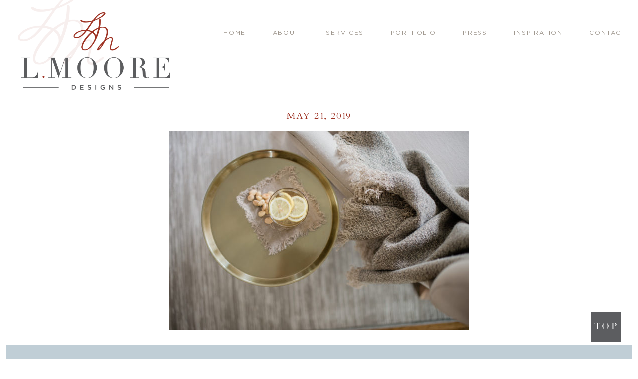

--- FILE ---
content_type: text/html; charset=UTF-8
request_url: https://lmooredesigns.com/st-andrews-road-renovations-2/web_lmd_st-andrews_46/
body_size: 6873
content:
<!DOCTYPE html>
<html lang="en-US">
<head >
<meta charset="UTF-8" />
<meta name="viewport" content="width=device-width, initial-scale=1" />
<meta name='robots' content='index, follow, max-image-preview:large, max-snippet:-1, max-video-preview:-1' />

	<!-- This site is optimized with the Yoast SEO plugin v23.4 - https://yoast.com/wordpress/plugins/seo/ -->
	<title>web_LMD_St Andrews_46 - L. Moore Designs</title>
	<link rel="canonical" href="https://lmooredesigns.com/st-andrews-road-renovations-2/web_lmd_st-andrews_46/" />
	<meta property="og:locale" content="en_US" />
	<meta property="og:type" content="article" />
	<meta property="og:title" content="web_LMD_St Andrews_46 - L. Moore Designs" />
	<meta property="og:url" content="https://lmooredesigns.com/st-andrews-road-renovations-2/web_lmd_st-andrews_46/" />
	<meta property="og:site_name" content="L. Moore Designs" />
	<meta property="og:image" content="https://lmooredesigns.com/st-andrews-road-renovations-2/web_lmd_st-andrews_46" />
	<meta property="og:image:width" content="1500" />
	<meta property="og:image:height" content="998" />
	<meta property="og:image:type" content="image/jpeg" />
	<meta name="twitter:card" content="summary_large_image" />
	<script type="application/ld+json" class="yoast-schema-graph">{"@context":"https://schema.org","@graph":[{"@type":"WebPage","@id":"https://lmooredesigns.com/st-andrews-road-renovations-2/web_lmd_st-andrews_46/","url":"https://lmooredesigns.com/st-andrews-road-renovations-2/web_lmd_st-andrews_46/","name":"web_LMD_St Andrews_46 - L. Moore Designs","isPartOf":{"@id":"https://lmooredesigns.com/#website"},"primaryImageOfPage":{"@id":"https://lmooredesigns.com/st-andrews-road-renovations-2/web_lmd_st-andrews_46/#primaryimage"},"image":{"@id":"https://lmooredesigns.com/st-andrews-road-renovations-2/web_lmd_st-andrews_46/#primaryimage"},"thumbnailUrl":"https://lmooredesigns.com/wp-content/uploads/2019/04/web_LMD_St-Andrews_46.jpg","datePublished":"2019-05-21T18:36:49+00:00","dateModified":"2019-05-21T18:36:49+00:00","breadcrumb":{"@id":"https://lmooredesigns.com/st-andrews-road-renovations-2/web_lmd_st-andrews_46/#breadcrumb"},"inLanguage":"en-US","potentialAction":[{"@type":"ReadAction","target":["https://lmooredesigns.com/st-andrews-road-renovations-2/web_lmd_st-andrews_46/"]}]},{"@type":"ImageObject","inLanguage":"en-US","@id":"https://lmooredesigns.com/st-andrews-road-renovations-2/web_lmd_st-andrews_46/#primaryimage","url":"https://lmooredesigns.com/wp-content/uploads/2019/04/web_LMD_St-Andrews_46.jpg","contentUrl":"https://lmooredesigns.com/wp-content/uploads/2019/04/web_LMD_St-Andrews_46.jpg","width":1500,"height":998},{"@type":"BreadcrumbList","@id":"https://lmooredesigns.com/st-andrews-road-renovations-2/web_lmd_st-andrews_46/#breadcrumb","itemListElement":[{"@type":"ListItem","position":1,"name":"Home","item":"https://lmooredesigns.com/"},{"@type":"ListItem","position":2,"name":"ST. ANDREWS ROAD &#8211; RENO","item":"https://lmooredesigns.com/st-andrews-road-renovations-2/"},{"@type":"ListItem","position":3,"name":"web_LMD_St Andrews_46"}]},{"@type":"WebSite","@id":"https://lmooredesigns.com/#website","url":"https://lmooredesigns.com/","name":"L. Moore Designs","description":"Default Wordpress","potentialAction":[{"@type":"SearchAction","target":{"@type":"EntryPoint","urlTemplate":"https://lmooredesigns.com/?s={search_term_string}"},"query-input":{"@type":"PropertyValueSpecification","valueRequired":true,"valueName":"search_term_string"}}],"inLanguage":"en-US"}]}</script>
	<!-- / Yoast SEO plugin. -->


<link rel='dns-prefetch' href='//netdna.bootstrapcdn.com' />
<link rel='dns-prefetch' href='//use.fontawesome.com' />
<link rel="alternate" type="application/rss+xml" title="L. Moore Designs &raquo; Feed" href="https://lmooredesigns.com/feed/" />
<link rel="alternate" type="application/rss+xml" title="L. Moore Designs &raquo; Comments Feed" href="https://lmooredesigns.com/comments/feed/" />
<link rel="alternate" type="application/rss+xml" title="L. Moore Designs &raquo; web_LMD_St Andrews_46 Comments Feed" href="https://lmooredesigns.com/st-andrews-road-renovations-2/web_lmd_st-andrews_46/feed/" />
<link rel='stylesheet' id='sbi_styles-css' href='https://lmooredesigns.com/wp-content/plugins/instagram-feed/css/sbi-styles.min.css?ver=6.5.0' type='text/css' media='all' />
<link rel='stylesheet' id='doodle-dog-custom-theme-css' href='https://lmooredesigns.com/wp-content/themes/doodledog-buster/style.css?ver=2.0.0' type='text/css' media='all' />
<link rel='stylesheet' id='wp-block-library-css' href='https://lmooredesigns.com/wp-includes/css/dist/block-library/style.min.css?ver=30871571e30f3c79f4ea32939c823857' type='text/css' media='all' />
<style id='classic-theme-styles-inline-css' type='text/css'>
/*! This file is auto-generated */
.wp-block-button__link{color:#fff;background-color:#32373c;border-radius:9999px;box-shadow:none;text-decoration:none;padding:calc(.667em + 2px) calc(1.333em + 2px);font-size:1.125em}.wp-block-file__button{background:#32373c;color:#fff;text-decoration:none}
</style>
<style id='global-styles-inline-css' type='text/css'>
:root{--wp--preset--aspect-ratio--square: 1;--wp--preset--aspect-ratio--4-3: 4/3;--wp--preset--aspect-ratio--3-4: 3/4;--wp--preset--aspect-ratio--3-2: 3/2;--wp--preset--aspect-ratio--2-3: 2/3;--wp--preset--aspect-ratio--16-9: 16/9;--wp--preset--aspect-ratio--9-16: 9/16;--wp--preset--color--black: #000000;--wp--preset--color--cyan-bluish-gray: #abb8c3;--wp--preset--color--white: #ffffff;--wp--preset--color--pale-pink: #f78da7;--wp--preset--color--vivid-red: #cf2e2e;--wp--preset--color--luminous-vivid-orange: #ff6900;--wp--preset--color--luminous-vivid-amber: #fcb900;--wp--preset--color--light-green-cyan: #7bdcb5;--wp--preset--color--vivid-green-cyan: #00d084;--wp--preset--color--pale-cyan-blue: #8ed1fc;--wp--preset--color--vivid-cyan-blue: #0693e3;--wp--preset--color--vivid-purple: #9b51e0;--wp--preset--gradient--vivid-cyan-blue-to-vivid-purple: linear-gradient(135deg,rgba(6,147,227,1) 0%,rgb(155,81,224) 100%);--wp--preset--gradient--light-green-cyan-to-vivid-green-cyan: linear-gradient(135deg,rgb(122,220,180) 0%,rgb(0,208,130) 100%);--wp--preset--gradient--luminous-vivid-amber-to-luminous-vivid-orange: linear-gradient(135deg,rgba(252,185,0,1) 0%,rgba(255,105,0,1) 100%);--wp--preset--gradient--luminous-vivid-orange-to-vivid-red: linear-gradient(135deg,rgba(255,105,0,1) 0%,rgb(207,46,46) 100%);--wp--preset--gradient--very-light-gray-to-cyan-bluish-gray: linear-gradient(135deg,rgb(238,238,238) 0%,rgb(169,184,195) 100%);--wp--preset--gradient--cool-to-warm-spectrum: linear-gradient(135deg,rgb(74,234,220) 0%,rgb(151,120,209) 20%,rgb(207,42,186) 40%,rgb(238,44,130) 60%,rgb(251,105,98) 80%,rgb(254,248,76) 100%);--wp--preset--gradient--blush-light-purple: linear-gradient(135deg,rgb(255,206,236) 0%,rgb(152,150,240) 100%);--wp--preset--gradient--blush-bordeaux: linear-gradient(135deg,rgb(254,205,165) 0%,rgb(254,45,45) 50%,rgb(107,0,62) 100%);--wp--preset--gradient--luminous-dusk: linear-gradient(135deg,rgb(255,203,112) 0%,rgb(199,81,192) 50%,rgb(65,88,208) 100%);--wp--preset--gradient--pale-ocean: linear-gradient(135deg,rgb(255,245,203) 0%,rgb(182,227,212) 50%,rgb(51,167,181) 100%);--wp--preset--gradient--electric-grass: linear-gradient(135deg,rgb(202,248,128) 0%,rgb(113,206,126) 100%);--wp--preset--gradient--midnight: linear-gradient(135deg,rgb(2,3,129) 0%,rgb(40,116,252) 100%);--wp--preset--font-size--small: 13px;--wp--preset--font-size--medium: 20px;--wp--preset--font-size--large: 36px;--wp--preset--font-size--x-large: 42px;--wp--preset--spacing--20: 0.44rem;--wp--preset--spacing--30: 0.67rem;--wp--preset--spacing--40: 1rem;--wp--preset--spacing--50: 1.5rem;--wp--preset--spacing--60: 2.25rem;--wp--preset--spacing--70: 3.38rem;--wp--preset--spacing--80: 5.06rem;--wp--preset--shadow--natural: 6px 6px 9px rgba(0, 0, 0, 0.2);--wp--preset--shadow--deep: 12px 12px 50px rgba(0, 0, 0, 0.4);--wp--preset--shadow--sharp: 6px 6px 0px rgba(0, 0, 0, 0.2);--wp--preset--shadow--outlined: 6px 6px 0px -3px rgba(255, 255, 255, 1), 6px 6px rgba(0, 0, 0, 1);--wp--preset--shadow--crisp: 6px 6px 0px rgba(0, 0, 0, 1);}:where(.is-layout-flex){gap: 0.5em;}:where(.is-layout-grid){gap: 0.5em;}body .is-layout-flex{display: flex;}.is-layout-flex{flex-wrap: wrap;align-items: center;}.is-layout-flex > :is(*, div){margin: 0;}body .is-layout-grid{display: grid;}.is-layout-grid > :is(*, div){margin: 0;}:where(.wp-block-columns.is-layout-flex){gap: 2em;}:where(.wp-block-columns.is-layout-grid){gap: 2em;}:where(.wp-block-post-template.is-layout-flex){gap: 1.25em;}:where(.wp-block-post-template.is-layout-grid){gap: 1.25em;}.has-black-color{color: var(--wp--preset--color--black) !important;}.has-cyan-bluish-gray-color{color: var(--wp--preset--color--cyan-bluish-gray) !important;}.has-white-color{color: var(--wp--preset--color--white) !important;}.has-pale-pink-color{color: var(--wp--preset--color--pale-pink) !important;}.has-vivid-red-color{color: var(--wp--preset--color--vivid-red) !important;}.has-luminous-vivid-orange-color{color: var(--wp--preset--color--luminous-vivid-orange) !important;}.has-luminous-vivid-amber-color{color: var(--wp--preset--color--luminous-vivid-amber) !important;}.has-light-green-cyan-color{color: var(--wp--preset--color--light-green-cyan) !important;}.has-vivid-green-cyan-color{color: var(--wp--preset--color--vivid-green-cyan) !important;}.has-pale-cyan-blue-color{color: var(--wp--preset--color--pale-cyan-blue) !important;}.has-vivid-cyan-blue-color{color: var(--wp--preset--color--vivid-cyan-blue) !important;}.has-vivid-purple-color{color: var(--wp--preset--color--vivid-purple) !important;}.has-black-background-color{background-color: var(--wp--preset--color--black) !important;}.has-cyan-bluish-gray-background-color{background-color: var(--wp--preset--color--cyan-bluish-gray) !important;}.has-white-background-color{background-color: var(--wp--preset--color--white) !important;}.has-pale-pink-background-color{background-color: var(--wp--preset--color--pale-pink) !important;}.has-vivid-red-background-color{background-color: var(--wp--preset--color--vivid-red) !important;}.has-luminous-vivid-orange-background-color{background-color: var(--wp--preset--color--luminous-vivid-orange) !important;}.has-luminous-vivid-amber-background-color{background-color: var(--wp--preset--color--luminous-vivid-amber) !important;}.has-light-green-cyan-background-color{background-color: var(--wp--preset--color--light-green-cyan) !important;}.has-vivid-green-cyan-background-color{background-color: var(--wp--preset--color--vivid-green-cyan) !important;}.has-pale-cyan-blue-background-color{background-color: var(--wp--preset--color--pale-cyan-blue) !important;}.has-vivid-cyan-blue-background-color{background-color: var(--wp--preset--color--vivid-cyan-blue) !important;}.has-vivid-purple-background-color{background-color: var(--wp--preset--color--vivid-purple) !important;}.has-black-border-color{border-color: var(--wp--preset--color--black) !important;}.has-cyan-bluish-gray-border-color{border-color: var(--wp--preset--color--cyan-bluish-gray) !important;}.has-white-border-color{border-color: var(--wp--preset--color--white) !important;}.has-pale-pink-border-color{border-color: var(--wp--preset--color--pale-pink) !important;}.has-vivid-red-border-color{border-color: var(--wp--preset--color--vivid-red) !important;}.has-luminous-vivid-orange-border-color{border-color: var(--wp--preset--color--luminous-vivid-orange) !important;}.has-luminous-vivid-amber-border-color{border-color: var(--wp--preset--color--luminous-vivid-amber) !important;}.has-light-green-cyan-border-color{border-color: var(--wp--preset--color--light-green-cyan) !important;}.has-vivid-green-cyan-border-color{border-color: var(--wp--preset--color--vivid-green-cyan) !important;}.has-pale-cyan-blue-border-color{border-color: var(--wp--preset--color--pale-cyan-blue) !important;}.has-vivid-cyan-blue-border-color{border-color: var(--wp--preset--color--vivid-cyan-blue) !important;}.has-vivid-purple-border-color{border-color: var(--wp--preset--color--vivid-purple) !important;}.has-vivid-cyan-blue-to-vivid-purple-gradient-background{background: var(--wp--preset--gradient--vivid-cyan-blue-to-vivid-purple) !important;}.has-light-green-cyan-to-vivid-green-cyan-gradient-background{background: var(--wp--preset--gradient--light-green-cyan-to-vivid-green-cyan) !important;}.has-luminous-vivid-amber-to-luminous-vivid-orange-gradient-background{background: var(--wp--preset--gradient--luminous-vivid-amber-to-luminous-vivid-orange) !important;}.has-luminous-vivid-orange-to-vivid-red-gradient-background{background: var(--wp--preset--gradient--luminous-vivid-orange-to-vivid-red) !important;}.has-very-light-gray-to-cyan-bluish-gray-gradient-background{background: var(--wp--preset--gradient--very-light-gray-to-cyan-bluish-gray) !important;}.has-cool-to-warm-spectrum-gradient-background{background: var(--wp--preset--gradient--cool-to-warm-spectrum) !important;}.has-blush-light-purple-gradient-background{background: var(--wp--preset--gradient--blush-light-purple) !important;}.has-blush-bordeaux-gradient-background{background: var(--wp--preset--gradient--blush-bordeaux) !important;}.has-luminous-dusk-gradient-background{background: var(--wp--preset--gradient--luminous-dusk) !important;}.has-pale-ocean-gradient-background{background: var(--wp--preset--gradient--pale-ocean) !important;}.has-electric-grass-gradient-background{background: var(--wp--preset--gradient--electric-grass) !important;}.has-midnight-gradient-background{background: var(--wp--preset--gradient--midnight) !important;}.has-small-font-size{font-size: var(--wp--preset--font-size--small) !important;}.has-medium-font-size{font-size: var(--wp--preset--font-size--medium) !important;}.has-large-font-size{font-size: var(--wp--preset--font-size--large) !important;}.has-x-large-font-size{font-size: var(--wp--preset--font-size--x-large) !important;}
:where(.wp-block-post-template.is-layout-flex){gap: 1.25em;}:where(.wp-block-post-template.is-layout-grid){gap: 1.25em;}
:where(.wp-block-columns.is-layout-flex){gap: 2em;}:where(.wp-block-columns.is-layout-grid){gap: 2em;}
:root :where(.wp-block-pullquote){font-size: 1.5em;line-height: 1.6;}
</style>
<link rel='stylesheet' id='edsanimate-animo-css-css' href='https://lmooredesigns.com/wp-content/plugins/animate-it/assets/css/animate-animo.css?ver=30871571e30f3c79f4ea32939c823857' type='text/css' media='all' />
<link rel='stylesheet' id='contact-form-7-css' href='https://lmooredesigns.com/wp-content/plugins/contact-form-7/includes/css/styles.css?ver=5.9.8' type='text/css' media='all' />
<link rel='stylesheet' id='jpibfi-style-css' href='https://lmooredesigns.com/wp-content/plugins/jquery-pin-it-button-for-images/css/client.css?ver=3.0.6' type='text/css' media='all' />
<link rel='stylesheet' id='ddc-font-awesome-css' href='https://netdna.bootstrapcdn.com/font-awesome/4.6.1/css/font-awesome.min.css?ver=4.4.0' type='text/css' media='all' />
<link rel='stylesheet' id='custom-fa-css' href='https://use.fontawesome.com/releases/v5.0.6/css/all.css?ver=30871571e30f3c79f4ea32939c823857' type='text/css' media='all' />
<link rel='stylesheet' id='custom-fonts-css' href='https://lmooredesigns.com/wp-content/themes/doodledog-buster/fonts/stylesheet.css?ver=30871571e30f3c79f4ea32939c823857' type='text/css' media='all' />
<script type="text/javascript" src="https://lmooredesigns.com/wp-includes/js/jquery/jquery.min.js?ver=3.7.1" id="jquery-core-js"></script>
<script type="text/javascript" src="https://lmooredesigns.com/wp-includes/js/jquery/jquery-migrate.min.js?ver=3.4.1" id="jquery-migrate-js"></script>
<link rel="https://api.w.org/" href="https://lmooredesigns.com/wp-json/" /><link rel="alternate" title="JSON" type="application/json" href="https://lmooredesigns.com/wp-json/wp/v2/media/2078" /><link rel="EditURI" type="application/rsd+xml" title="RSD" href="https://lmooredesigns.com/xmlrpc.php?rsd" />

<link rel='shortlink' href='https://lmooredesigns.com/?p=2078' />
<link rel="alternate" title="oEmbed (JSON)" type="application/json+oembed" href="https://lmooredesigns.com/wp-json/oembed/1.0/embed?url=https%3A%2F%2Flmooredesigns.com%2Fst-andrews-road-renovations-2%2Fweb_lmd_st-andrews_46%2F" />
<link rel="alternate" title="oEmbed (XML)" type="text/xml+oembed" href="https://lmooredesigns.com/wp-json/oembed/1.0/embed?url=https%3A%2F%2Flmooredesigns.com%2Fst-andrews-road-renovations-2%2Fweb_lmd_st-andrews_46%2F&#038;format=xml" />
<style type="text/css">
	a.pinit-button.custom span {
	background-image: url("https://lmooredesigns.com/wp-content/uploads/2018/11/pinit_button_lmoore-01.png");	}

	.pinit-hover {
		opacity: 1 !important;
		filter: alpha(opacity=100) !important;
	}
	a.pinit-button {
	border-bottom: 0 !important;
	box-shadow: none !important;
	margin-bottom: 0 !important;
}
a.pinit-button::after {
    display: none;
}</style>
		<link rel="pingback" href="https://lmooredesigns.com/xmlrpc.php" />
<link rel="icon" href="https://lmooredesigns.com/wp-content/uploads/2018/10/cropped-favicon-32x32.png" sizes="32x32" />
<link rel="icon" href="https://lmooredesigns.com/wp-content/uploads/2018/10/cropped-favicon-192x192.png" sizes="192x192" />
<link rel="apple-touch-icon" href="https://lmooredesigns.com/wp-content/uploads/2018/10/cropped-favicon-180x180.png" />
<meta name="msapplication-TileImage" content="https://lmooredesigns.com/wp-content/uploads/2018/10/cropped-favicon-270x270.png" />
		<style type="text/css" id="wp-custom-css">
			
.contact-sec-1-3 .social-menu a img {
	width: 30px;
	border-width: 2px;
}

.footer-social a img {
	width: 20px;
}
.footer-social a,
.footer-social a i {
	
}
.footer-social a i:before {
	
}

@media only screen and (max-width : 768px) {
	.footer-bottom-left, .footer-bottom-middle, .footer-bottom-right {
		
	}
	
	.contact-sec-1-3 {
		top: 280px;
	}
	.contact-sec-1-3 img:first-of-type {
		margin-top: 0px;
	}
	
	.contact-sec-1 .social-menu {
		margin-top: 20px;
	}
	.contact-sec-1 .social-menu ul {
		margin-left: -20px;
	}
	
}

@media only screen and (max-width : 480px) {
	.contact-sec-1-3 {
		top: 280px;
	}
	.contact-sec-1 .social-menu {
		margin-top: 40px;
	}
}		</style>
		</head>
<body data-rsssl=1 class="attachment attachment-template-default single single-attachment postid-2078 attachmentid-2078 attachment-jpeg header-image header-full-width full-width-content genesis-breadcrumbs-hidden genesis-footer-widgets-hidden"><div class="site-container"><header class="site-header"><div class="wrap"><div class="title-area"><div class="site-logo"><a href="https://lmooredesigns.com"><img src="https://lmooredesigns.com/wp-content/uploads/2018/10/logo-02.png"></a></div><p class="site-description">Default Wordpress</p></div></div></header><nav class="nav-primary" aria-label="Main"><div class="wrap"><ul id="menu-primary" class="menu genesis-nav-menu menu-primary"><li id="menu-item-24" class="menu-item menu-item-type-post_type menu-item-object-page menu-item-home menu-item-24"><a href="https://lmooredesigns.com/"><span >Home</span></a></li>
<li id="menu-item-23" class="menu-item menu-item-type-post_type menu-item-object-page menu-item-23"><a href="https://lmooredesigns.com/about/"><span >About</span></a></li>
<li id="menu-item-292" class="menu-item menu-item-type-post_type menu-item-object-page menu-item-292"><a href="https://lmooredesigns.com/services/"><span >Services</span></a></li>
<li id="menu-item-293" class="menu-item menu-item-type-post_type menu-item-object-page menu-item-293"><a href="https://lmooredesigns.com/portfolio/"><span >Portfolio</span></a></li>
<li id="menu-item-294" class="menu-item menu-item-type-post_type menu-item-object-page menu-item-294"><a href="https://lmooredesigns.com/press/"><span >Press</span></a></li>
<li id="menu-item-295" class="menu-item menu-item-type-post_type menu-item-object-page current_page_parent menu-item-295"><a href="https://lmooredesigns.com/inspiration/"><span >Inspiration</span></a></li>
<li id="menu-item-296" class="menu-item menu-item-type-post_type menu-item-object-page menu-item-296"><a href="https://lmooredesigns.com/contact/"><span >Contact</span></a></li>
</ul></div></nav><div class="site-inner"><div class="content-sidebar-wrap"><main class="content"><article class="post-2078 attachment type-attachment status-inherit entry" aria-label="web_LMD_St Andrews_46"><p class="entry-meta"><time class="entry-time">May 21, 2019</time></p><div class="entry-content"><input class="jpibfi" type="hidden"><p class="attachment"><a href='https://lmooredesigns.com/wp-content/uploads/2019/04/web_LMD_St-Andrews_46.jpg'><img decoding="async" width="600" height="399" src="https://lmooredesigns.com/wp-content/uploads/2019/04/web_LMD_St-Andrews_46-600x399.jpg" class="attachment-medium size-medium" alt="" srcset="https://lmooredesigns.com/wp-content/uploads/2019/04/web_LMD_St-Andrews_46-600x399.jpg 600w, https://lmooredesigns.com/wp-content/uploads/2019/04/web_LMD_St-Andrews_46-1200x798.jpg 1200w, https://lmooredesigns.com/wp-content/uploads/2019/04/web_LMD_St-Andrews_46.jpg 1500w" sizes="(max-width: 600px) 100vw, 600px" data-jpibfi-post-excerpt="" data-jpibfi-post-url="https://lmooredesigns.com/st-andrews-road-renovations-2/web_lmd_st-andrews_46/" data-jpibfi-post-title="web_LMD_St Andrews_46" data-jpibfi-src="https://lmooredesigns.com/wp-content/uploads/2019/04/web_LMD_St-Andrews_46-600x399.jpg" ></a></p>
</div><footer class="entry-footer"></footer></article></main></div></div><footer class="site-footer"><div class="wrap">
	<div class="footer-testimonials">
		
		<div class="testimonials-wrap">
			<div class="testimonials">
						
				
					<div class="testimonial">
						<div class="testimonial-content"><p>Leslie has a unique yet very classic style and incorporates each individual clients needs. She has helped me on residential projects as well as my new women’s boutique. Her taste is timeless!</p>
</div>
						<div class="testimonial-title">KATY E., Owner of MONKEE’s High Point</div>
					</div>

				
					<div class="testimonial">
						<div class="testimonial-content"><p>Leslie has an amazing eye for detail, style, and color.  She seamlessly combines antiques with contemporary pieces for a fresh, updated, yet grounded, style. We have worked with Leslie for over 15 years.  She combined “the practical” with “the beautiful” in a way that made everything work for us, from raising a family to now being empty nesters. Her approach to every project is thorough, well planned and delivered down to the last detail.  </p>
</div>
						<div class="testimonial-title">CHRIS S.</div>
					</div>

				
					<div class="testimonial">
						<div class="testimonial-content"><p>Leslie did a beautiful job on my house. Her unique, eclectic style fit in perfectly with my treasured art collection. And then she beautifully helped me transition four years later to my wonderful loft. I highly recommend her work to everyone!</p>
</div>
						<div class="testimonial-title">SHEILA B.</div>
					</div>

				
			</div>

			<div class="testimonial-control">
				<span class="prev"><i class="fa fa-caret-left"></i></span>
				<span class="next"><i class="fa fa-caret-right"></i></span>
			</div>

		</div>

		</div>

	<div class="footer-badges">
		<div class="footer-press-badges-sec"><div class="footer-press-badges-entry"><a href="https://www.ourstate.com/designing-high-point-l-moore-designs/"target="_blank"><img src="https://lmooredesigns.com/wp-content/uploads/2019/12/pamlico-blue-logo-e1577115801408.jpg"></a></div><div class="footer-press-badges-entry"><a href="http://www.traditionalhome.com/design/showhouses/showhouse-adamsleigh?page=17"target="_blank"><img src="https://lmooredesigns.com/wp-content/uploads/2018/10/tradhome-150x150.jpg"></a></div><div class="footer-press-badges-entry"><a href="https://issuu.com/ncihomedesign/docs/ahl_aug2012"target="_blank"><img src="https://lmooredesigns.com/wp-content/uploads/2018/10/logo1-150x150.png"></a></div><div class="footer-press-badges-entry"><a href="http://houseofturquoise.com/2014/03/l-moore-designs.html"target="_blank"><img src="https://lmooredesigns.com/wp-content/uploads/2018/10/turquoise-150x150.jpg"></a></div><div class="footer-press-badges-entry"><a href="http://www.ohenrymag.com/story-of-a-house-6/"target="_blank"><img src="https://lmooredesigns.com/wp-content/uploads/2018/10/ohenry-150x150.jpg"></a></div></div>	</div>

	<div class="footer-bottom">
		<div class="footer-bottom-left">
			<h4>let's connect</h4>
			<span class="footer-bottom-copy"><a class='dd-phone-link ' href='tel:3368876477'><span class='dd-phone' itemprop='telephone'>336.887.6477</span></a> OR <a href="mailto: leslie@lmooredesigns.com">EMAIL</a></span>
		</div>

		<div class="footer-bottom-middle">
			<img src="/wp-content/uploads/2018/12/L.Moore_Logo.png">
		</div>
		
		<div class="footer-bottom-right">
			<h4><span class='dd-city' itemprop='addressLocality'>High Point</span>, <span class='dd-state' itemprop='addressRegion'>North Carolina</span></h4>
			<span class="footer-bottom-copy">INTERIOR DESIGN SERVICES</span>
		</div>	
	</div>

	<div class="footer-social">
		<div class="menu-social-container"><ul id="menu-social" class="menu"><li id="menu-item-9" class="menu-item menu-item-type-custom menu-item-object-custom menu-item-9"><a target="_blank" rel="noopener" href="https://www.facebook.com/L-Moore-Designs-163165073713005/"><img src="https://lmooredesigns.com/wp-content/uploads/2021/09/b2facebook-square.svg"></a></li>
<li id="menu-item-11" class="menu-item menu-item-type-custom menu-item-object-custom menu-item-11"><a target="_blank" rel="noopener" href="https://www.pinterest.com/lmooredesigns/l-moore-designs/"><img src="https://lmooredesigns.com/wp-content/uploads/2021/09/b2pinterest-square.svg"></a></li>
<li id="menu-item-12" class="menu-item menu-item-type-custom menu-item-object-custom menu-item-12"><a target="_blank" rel="noopener" href="https://www.instagram.com/lmooredesigns/"><img src="https://lmooredesigns.com/wp-content/uploads/2021/09/b2instagram-square.svg"></a></li>
</ul></div>	</div>

	<div class="footer-copy">
    	&#x000A9;&nbsp;2026 <span class='dd-company-name' itemprop='name'>L. Moore Designs</span> <i class="fa fa-circle"></i> <a href="http://doodledog.com" target="_blank" title="Doodle Dog">a doodle dog brand website</a>
	</div>
<script>
		(function($) {
			$(document).ready(function() {
				
				$(".nav-primary").detach().appendTo(".site-header .wrap");
					
			});
		})(jQuery);</script><style>
		.site-header {
			background-image: url(https://lmooredesigns.com/wp-content/uploads/2018/10/logo-transparent-03.png);
			background-repeat: no-repeat;
			background-size: 175px;
			background-position: 35px -30px;
			height: 145px;
			margin-bottom: -45px;
		}
		.site-header .wrap {
			width: 100%;
		}
		.site-logo {
			width: 30%;
			float: left;
		}
		.nav-primary {
			width: 65%;
			float: right;
			background-color: transparent;
			margin-top: 50px;
			padding-right: 25px;
		}
		
		.nav-primary li a {
			color: rgb(157, 149, 140);
		}	
		</style><script>
	(function($) {
		$(document).ready(function() {
			
			var scrollTopLink = "<a href=\"#\" class=\"scrollToTop\"></a>";
			
			jQuery(".site-footer").append(scrollTopLink);
			
			jQuery(window).scroll(function(){
				if (jQuery(this).scrollTop() > 100) {
					jQuery(".scrollToTop").fadeIn();
				} else {
					jQuery(".scrollToTop").fadeOut();
				}
			});
			
			jQuery(".scrollToTop").click(function(){
				jQuery("html, body").animate({scrollTop : 0},800);
				return false;
			});
				
		});
	})(jQuery);</script><script>
	(function($) {
		$(document).ready(function() {
			jQuery(".fp-portfolio-item-title").mouseenter( function(){
				jQuery(this).addClass("port-title-hover");
				jQuery("h3", this).addClass("port-title-h-hover");
                jQuery("h4", this).addClass("port-title-h-hover");
			});
			jQuery(".fp-portfolio-item-title").mouseleave( function(){
				jQuery(this).removeClass("port-title-hover");
				jQuery("h3", this).removeClass("port-title-h-hover");
                jQuery("h4", this).removeClass("port-title-h-hover");
            });	
		});
	})(jQuery);</script></div></footer></div><!-- Instagram Feed JS -->
<script type="text/javascript">
var sbiajaxurl = "https://lmooredesigns.com/wp-admin/admin-ajax.php";
</script>
<script type="text/javascript" src="https://lmooredesigns.com/wp-content/plugins/animate-it/assets/js/animo.min.js?ver=1.0.3" id="edsanimate-animo-script-js"></script>
<script type="text/javascript" src="https://lmooredesigns.com/wp-content/plugins/animate-it/assets/js/jquery.ba-throttle-debounce.min.js?ver=1.1" id="edsanimate-throttle-debounce-script-js"></script>
<script type="text/javascript" src="https://lmooredesigns.com/wp-content/plugins/animate-it/assets/js/viewportchecker.js?ver=1.4.4" id="viewportcheck-script-js"></script>
<script type="text/javascript" src="https://lmooredesigns.com/wp-content/plugins/animate-it/assets/js/edsanimate.js?ver=1.4.4" id="edsanimate-script-js"></script>
<script type="text/javascript" id="edsanimate-site-script-js-extra">
/* <![CDATA[ */
var edsanimate_options = {"offset":"75","hide_hz_scrollbar":"1","hide_vl_scrollbar":"0"};
/* ]]> */
</script>
<script type="text/javascript" src="https://lmooredesigns.com/wp-content/plugins/animate-it/assets/js/edsanimate.site.js?ver=1.4.5" id="edsanimate-site-script-js"></script>
<script type="text/javascript" src="https://lmooredesigns.com/wp-includes/js/dist/hooks.min.js?ver=2810c76e705dd1a53b18" id="wp-hooks-js"></script>
<script type="text/javascript" src="https://lmooredesigns.com/wp-includes/js/dist/i18n.min.js?ver=5e580eb46a90c2b997e6" id="wp-i18n-js"></script>
<script type="text/javascript" id="wp-i18n-js-after">
/* <![CDATA[ */
wp.i18n.setLocaleData( { 'text direction\u0004ltr': [ 'ltr' ] } );
/* ]]> */
</script>
<script type="text/javascript" src="https://lmooredesigns.com/wp-content/plugins/contact-form-7/includes/swv/js/index.js?ver=5.9.8" id="swv-js"></script>
<script type="text/javascript" id="contact-form-7-js-extra">
/* <![CDATA[ */
var wpcf7 = {"api":{"root":"https:\/\/lmooredesigns.com\/wp-json\/","namespace":"contact-form-7\/v1"}};
/* ]]> */
</script>
<script type="text/javascript" src="https://lmooredesigns.com/wp-content/plugins/contact-form-7/includes/js/index.js?ver=5.9.8" id="contact-form-7-js"></script>
<script type="text/javascript" id="jpibfi-script-js-extra">
/* <![CDATA[ */
var jpibfi_options = {"hover":{"siteTitle":"L. Moore Designs","image_selector":".jpibfi_container img","disabled_classes":"nopin;wp-smiley","enabled_classes":"","min_image_height":225,"min_image_height_small":0,"min_image_width":225,"min_image_width_small":0,"show_on":"[front],[single],[page],[category],[archive],[search],[home]","disable_on":"","show_button":"hover","button_margin_bottom":20,"button_margin_top":20,"button_margin_left":20,"button_margin_right":30,"button_position":"top-right","description_option":["post_title"],"transparency_value":0,"pin_image":"custom","pin_image_button":"square","pin_image_icon":"circle","pin_image_size":"normal","custom_image_url":"https:\/\/lmooredesigns.com\/wp-content\/uploads\/2018\/11\/pinit_button_lmoore-01.png","scale_pin_image":false,"pin_linked_url":true,"pinLinkedImages":false,"pinImageWidth":81,"pinImageHeight":81,"scroll_selector":"","support_srcset":false}};
/* ]]> */
</script>
<script type="text/javascript" src="https://lmooredesigns.com/wp-content/plugins/jquery-pin-it-button-for-images/js/jpibfi.client.js?ver=3.0.6" id="jpibfi-script-js"></script>
<script type="text/javascript" src="https://lmooredesigns.com/wp-includes/js/comment-reply.min.js?ver=30871571e30f3c79f4ea32939c823857" id="comment-reply-js" async="async" data-wp-strategy="async"></script>
<script type="text/javascript" src="https://lmooredesigns.com/wp-content/themes/doodledog-buster/js/vendors.js?ver=30871571e30f3c79f4ea32939c823857" id="vendors-js"></script>
<script type="text/javascript" src="https://lmooredesigns.com/wp-content/themes/doodledog-buster/js/doodle_dog.js?ver=30871571e30f3c79f4ea32939c823857" id="doodle_dog-js"></script>
</body></html>


--- FILE ---
content_type: image/svg+xml
request_url: https://lmooredesigns.com/wp-content/uploads/2021/09/b2instagram-square.svg
body_size: 357
content:
<svg id="Layer_1" data-name="Layer 1" xmlns="http://www.w3.org/2000/svg" viewBox="0 0 448 448"><defs><style>.cls-1{fill:#bab9ad;}</style></defs><path class="cls-1" d="M224,202.66A53.34,53.34,0,1,0,277.36,256,53.34,53.34,0,0,0,224,202.66Zm124.71-41a54,54,0,0,0-30.41-30.41c-21-8.29-71-6.43-94.3-6.43s-73.25-1.93-94.31,6.43a54,54,0,0,0-30.41,30.41c-8.28,21-6.43,71.05-6.43,94.33S91,329.26,99.32,350.33a54,54,0,0,0,30.41,30.41c21,8.29,71,6.43,94.31,6.43s73.24,1.93,94.3-6.43a54,54,0,0,0,30.41-30.41c8.35-21,6.43-71.05,6.43-94.33s1.92-73.26-6.43-94.33ZM224,338a81.9,81.9,0,1,1,.2,0Zm85.38-148.3a19.14,19.14,0,1,1,19.13-19.15h0a19.1,19.1,0,0,1-19,19.18h-.07ZM400,32H48A48,48,0,0,0,0,80V432a48,48,0,0,0,48,48H400a48,48,0,0,0,48-48V80A48,48,0,0,0,400,32ZM382.88,322c-1.29,25.63-7.14,48.34-25.85,67s-41.4,24.63-67,25.85c-26.41,1.49-105.59,1.49-132,0-25.63-1.29-48.26-7.15-67-25.85S66.4,347.58,65.18,322c-1.49-26.42-1.49-105.61,0-132,1.29-25.63,7.07-48.34,25.85-67s41.47-24.56,67-25.78c26.41-1.49,105.59-1.49,132,0,25.63,1.29,48.33,7.15,67,25.85s24.63,41.42,25.85,67.05C384.37,216.44,384.37,295.56,382.88,322Z" transform="translate(0 -32)"/></svg>